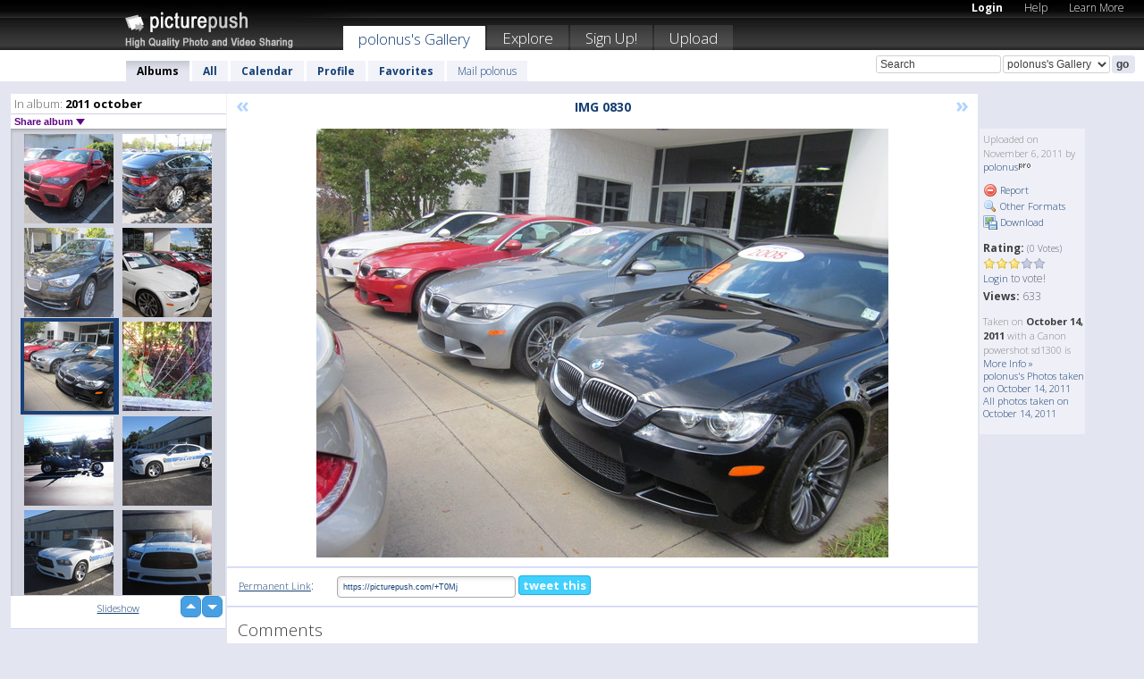

--- FILE ---
content_type: text/html; charset=UTF-8
request_url: https://polonus.picturepush.com/album/175192/6912921/2011-october/IMG-0830.html
body_size: 6209
content:

        
                





        
	

        
    
                    
                        
           
                   
                    
                                    
        
            
           
            
                        
                
    <html xml:lang="en" lang="en">
    <head>

<meta name="viewport" content="width=device-width, initial-scale=1, maximum-scale=1"></meta>

 	<title>
    
        IMG 0830 2011 october Photo album by  Polonus   
        
                        
        
        
        
        </title>	
        
       
<script type="text/javascript" src="https://ajax.googleapis.com/ajax/libs/jquery/1.4.3/jquery.min.js"></script>
	<script type="text/javascript" src="/consyn/base.js?v18"></script>
 
<script type="text/javascript">Consyn.start('/consyn',[],{usedefault:true});</script>


    	<link rel="stylesheet" href="https://picturepush.com/style/base3.css?v1698485769" type="text/css" />
    <link rel="stylesheet" href="https://picturepush.com/themes/picturepush/skins/black/style/colors.css?v6" type="text/css" id="skinStylesheet" />
    
    
    
    <link rel="alternate" title="PicturePush RSS feed" type="application/rss+xml" href="/user_rss.php" />
    
    <link rel="shortcut icon" href="/favicon.ico" /> 
    
    <meta http-equiv="Content-Type" content="text/html; charset=UTF-8"></meta>
    <meta name="verify-v1" content="njdKWUPFl93zsvYeC3/6WK2Yy7xOnZaHn5GfLDQdHTw="></meta>
    
    <meta name="keywords" content="IMG 0830, 2011 october, polonus, free, photo, image, upload, quality, pro"></meta>
                
<link href="https://vjs.zencdn.net/5.19.2/video-js.css" rel="stylesheet" />

    	
	<meta property="og:title" content="IMG_0830.JPG"></meta>
        <meta property="og:type" content="article"></meta>
        <meta property="og:url" content="https://polonus.picturepush.com/album/175192/6912921/2011-october/IMG-0830.html"></meta>
        <meta property="og:image" content="https://www1.picturepush.com/photo/a/6912921/640/2011-october/IMG-0830.jpg"></meta>
        <meta property="og:site_name" content="PicturePush"></meta>
        <meta property="og:description" content=" by polonus In 2011 october Album - "></meta>
	<meta property="fb:app_id" content="223717607720914"></meta>


             




    
  </head>
  <body style="position: relative;">

  <div id="bg" style="opacity: 0.9;filter: blur(5px); -webkit-filter: blur(5px); -moz-filter: blur(5px); -o-filter: blur(5px); -ms-filter: blur(5px); position: absolute; width: 100%; min-height: 100%; left:0; bottom:0; right:0;"></div>

  <div id="container">
    <div id="header">
        
        
        <div id="logo"><a href="https://picturepush.com/"><img src="https://picturepush.com/themes/picturepush/skins/black/img/logo4.jpg?v3" alt="PicturePush - High Quality Photo Upload and Sharing" id="skinLogo" /></a></div>
        <ul id="personalMenu" class="menu">
            
                                    
                        
            
                
            
            
             <li><a href="https://picturepush.com/login">Login</a></li>            
            
            <li><a href="https://picturepush.com/help" style="font-weight: normal;">Help</a></li><li><a href="https://picturepush.com/tour" style="font-weight: normal;">Learn More</a></li>            
           
            
            
        </ul>


        
        <ul id="mainmenu">
                            <li class="active"><h1><a href="https://polonus.picturepush.com/">polonus's Gallery</a></h1></li>
                
                        
              
            <li><a href="https://picturepush.com/explore">Explore</a></li><li><a href="https://picturepush.com/signup">Sign Up!</a></li><li><a href="https://picturepush.com/up">Upload</a></li>                      
        </ul>

                
    <div class="searchBox">
        <form name="findlogin" action="https://picturepush.com/search" method="get">
             
            
            <input type="text" name="q" style="width: 140px" value="Search" onclick="if(this.value=='Search'){this.focus(); this.select();}" /><select name="clid" style="width: 120px">
                <option value="">All galleries</option>
                                <option value="7540" selected="selected">polonus's Gallery</option>            </select><input type="submit" class="button" value="go" />
        </form>
    
    </div>
                
        <div id="userMenu">
            <ul class="menu">
            
                                
                            
            
                            
                
                                    <li class="active"><a href="https://polonus.picturepush.com/">Albums</a></li><li><a href="https://polonus.picturepush.com/all">All</a></li><li><a href="https://polonus.picturepush.com/calendar">Calendar</a></li><li><a href="https://polonus.picturepush.com/profile">Profile</a></li><li><a href="https://polonus.picturepush.com/favorites">Favorites</a></li> 
                                
                 
		                   
                    <li class="other"><a href="https://polonus.picturepush.com/mail">Mail polonus</a></li>
                                 
                
                
            </ul>



        </div>
    
    </div>
    
    

              

    
    
    <div id="content" class="content-set">

    
                                

	
                
        <div id="column1wrap"><div id="column1">


                       
        
            
        <div class="settitle">
                               
                     
            <h2> 
              <span class="prefix">In album:</span>               
              2011 october          
               
              
            </h2>
             <div class="setcontrols">
               
               <span e:behave="picturepush.popup" e:popup="albumShareContextMenu" e:popupdata="{albumid: 175192}" style="cursor: pointer;">Share album <b class="downarrow"></b></span>
	     </div>
            </div>
            
                       
             <div class="block thumbGrid">
            
                <form action="/massmanipulate.php" method="post" target="waitingwindow" onsubmit="window.open('about:blank','waitingwindow','width=200,height=200'); hide(elem('massmenu'));" style="border: 1px solid transparent;">
                
                

    

                
                
                                                
                
                                
                <div e:transform="picturepush.lazyscroller" e:pages="141" e:position="63" e:pageheight="316" e:pagewidth="220" e:src="/thumbs_page.php?alid=175192&amp;page=$1" id="lazyscroller" style="min-height:320px; width: 240px;">
                        
                            
                                                                                                                        
    
        
    
    
        <div class="thumb">
<a class="link" e:behave="tooltip" id="img6912925" e:tiptext="IMG 0826<br />2011-11-06 02:39:28" e:transform="nav" href="https://polonus.picturepush.com/album/175192/6912925/2011-october/IMG-0826.html" e:href="/album/175192/detail/6912925" e:target="column2" e:highlight="true" onclick="var e=fix_e(arguments[0]); if(elem('massmenu')){elem('massmenu').activate('sel_6912925',e)};">
        
        
        
        <img height="100" width="100" alt="IMG 0826 - 2011 october" src="https://www1.picturepush.com/photo/a/6912925/100c/2011-october/IMG-0826.jpg?v0" /></a>
        
            <div class="data"> 
            
            </div>
        </div><div class="thumb">
<a class="link" e:behave="tooltip" id="img6912924" e:tiptext="IMG 0827<br />2011-11-06 02:39:15" e:transform="nav" href="https://polonus.picturepush.com/album/175192/6912924/2011-october/IMG-0827.html" e:href="/album/175192/detail/6912924" e:target="column2" e:highlight="true" onclick="var e=fix_e(arguments[0]); if(elem('massmenu')){elem('massmenu').activate('sel_6912924',e)};">
        
        
        
        <img height="100" width="100" alt="IMG 0827 - 2011 october" src="https://www1.picturepush.com/photo/a/6912924/100c/2011-october/IMG-0827.jpg?v0" /></a>
        
            <div class="data"> 
            
            </div>
        </div><div class="thumb">
<a class="link" e:behave="tooltip" id="img6912923" e:tiptext="IMG 0828<br />2011-11-06 02:38:58" e:transform="nav" href="https://polonus.picturepush.com/album/175192/6912923/2011-october/IMG-0828.html" e:href="/album/175192/detail/6912923" e:target="column2" e:highlight="true" onclick="var e=fix_e(arguments[0]); if(elem('massmenu')){elem('massmenu').activate('sel_6912923',e)};">
        
        
        
        <img height="100" width="100" alt="IMG 0828 - 2011 october" src="https://www1.picturepush.com/photo/a/6912923/100c/2011-october/IMG-0828.jpg?v0" /></a>
        
            <div class="data"> 
            
            </div>
        </div><div class="thumb">
<a class="link" e:behave="tooltip" id="img6912922" e:tiptext="IMG 0829<br />2011-11-06 02:38:48" e:transform="nav" href="https://polonus.picturepush.com/album/175192/6912922/2011-october/IMG-0829.html" e:href="/album/175192/detail/6912922" e:target="column2" e:highlight="true" onclick="var e=fix_e(arguments[0]); if(elem('massmenu')){elem('massmenu').activate('sel_6912922',e)};">
        
        
        
        <img height="100" width="100" alt="IMG 0829 - 2011 october" src="https://www1.picturepush.com/photo/a/6912922/100c/2011-october/IMG-0829.jpg?v0" /></a>
        
            <div class="data"> 
            
            </div>
        </div><div class="thumb">
<a class="link" e:behave="tooltip" id="img6912921" e:tiptext="IMG 0830<br />2011-11-06 02:38:40" e:transform="nav" href="https://polonus.picturepush.com/album/175192/6912921/2011-october/IMG-0830.html" e:href="/album/175192/detail/6912921" e:target="column2" e:highlight="true" onclick="var e=fix_e(arguments[0]); if(elem('massmenu')){elem('massmenu').activate('sel_6912921',e)};">
        
        
        
        <img height="100" width="100" alt="IMG 0830 - 2011 october" src="https://www1.picturepush.com/photo/a/6912921/100c/2011-october/IMG-0830.jpg?v0" /></a>
        
            <div class="data"> 
            
            </div>
        </div><div class="thumb">
<a class="link" e:behave="tooltip" id="img6912920" e:tiptext="IMG 0838<br />2011-11-06 02:38:22" e:transform="nav" href="https://polonus.picturepush.com/album/175192/6912920/2011-october/IMG-0838.html" e:href="/album/175192/detail/6912920" e:target="column2" e:highlight="true" onclick="var e=fix_e(arguments[0]); if(elem('massmenu')){elem('massmenu').activate('sel_6912920',e)};">
        
        
        
        <img height="100" width="100" alt="IMG 0838 - 2011 october" src="https://www1.picturepush.com/photo/a/6912920/100c/2011-october/IMG-0838.jpg?v0" /></a>
        
            <div class="data"> 
            
            </div>
        </div>    


<div class="scroller" style="float: left; width: auto;">
    <b e:behave='tooltip' e:tiptext="First Page"  class="char">&laquo;&nbsp;&nbsp;</b><b e:behave='tooltip' e:tiptext="Previous Page" class="char">&lt;&nbsp;&nbsp;</b><b class='active'>&nbsp;1&nbsp;</b> <a href="https://polonus.picturepush.com/album/175192/p-2011-october.html?page=2" e:transform="nav">2</a> <a href="https://polonus.picturepush.com/album/175192/p-2011-october.html?page=3" e:transform="nav">3</a> <a href="https://polonus.picturepush.com/album/175192/p-2011-october.html?page=4" e:transform="nav">4</a> <a href="https://polonus.picturepush.com/album/175192/p-2011-october.html?page=5" e:transform="nav">5</a> <a href="https://polonus.picturepush.com/album/175192/p-2011-october.html?page=6" e:transform="nav">6</a> <a href="https://polonus.picturepush.com/album/175192/p-2011-october.html?page=7" e:transform="nav">7</a> <a href="https://polonus.picturepush.com/album/175192/p-2011-october.html?page=2" e:behave='tooltip' e:transform="nav" e:tiptext="Next Page" class="char">&gt;</a> <a href="https://polonus.picturepush.com/album/175192/p-2011-october.html?page=141" e:behave='tooltip' e:transform="nav" e:tiptext="Last Page" class="char">&raquo;</a> 
    </div>
        
        
    
    
                    
                        
                    </div>  
                      <div style="position: relative; height: 1px; width: 50px; float: right; z-index: 99;">
                           <div style="position: absolute; right:0px; top: 0px; width: 50px;"><a href="#" onclick="elem('lazyscroller').focusPrevious();return false;" class="uparrow"><span>up</span></a>
				<a href="#" onclick="elem('lazyscroller').focusNext(); return false;" class="downarrow"><span>down</span></a></div>
                       </div>                        
                    
                   
                </form>
                                
                <div class="content" style="text-align: center;">
                   
                          
                        
                                                <div><a class="minor" href="/slideshow?alid=175192">Slideshow</a>
                        
                        
                        
                                                
                        </div>
                    </div>
                
                
                
    
                        
                
            </div>


                       
            
            
            

  
              
        
                   
		  
        
<div style="text-align: center;">

</div><div class="clear"></div>
        </div></div>
                
        <div id="column3">
            <div></div>        </div>                
                 <div class="column2">

        
            
                        
            <div id="column2" e:transform="picturepush.ImagePane" e:src="/album/175192/detail/6912921" e:storestate="anchor" e:loaded="true">
            
                
        
                        
                
        
        
        
        <script>
        if(typeof Consyn == "undefined"){
if(prompt('This page may miss parts, do you wish to refresh?'))window.location.href =  "https://polonus.picturepush.com/album/175192/6912921/2011-october/IMG-0830.html";
}
        </script>
<div class="block stageBlock">
    <div class="content stage">
    
    
        <div class="scroller">
             <a href="/album/175192/detail/6912922" e:transform="nav" class="prev" title="Previous" rel="nofollow">&laquo;</a>                
                              
            <h2 class="imageTitle">IMG 0830</h2>                        
                       
             
            <a href="/album/175192/detail/6912920" e:transform="nav" class="next" title="Next" rel="nofollow">&raquo;</a>             
        </div>
                    
       
        <div class="media"> 
                
                        
            <a href="/showformat.php?format=1024&alid=175192&imgid=6912921&clid=7540" onclick="window.open(this.href,'fullsize','resizable=yes,status=no,menubar =no,toolbar = no,scrollbars=yes'); return false;" title="Click to enlarge!"><img class="photo" src="https://www1.picturepush.com/photo/a/6912921/640/2011-october/IMG-0830.jpg?v0" width="640" height="480" onload="this.height = $(this)[0].offsetWidth*480 / 640;" alt="IMG 0830 2011 october" /></a>
        
                               
                 </div>
        
        
        
                 
                 
          
        
        <div style="margin: 0 auto 10px auto; max-width:600px;"></div>        
        
        <div class="sidebar">
                
                <p>Uploaded  
                on November 6, 2011                by <a href="https://polonus.picturepush.com">polonus</a><img  src="https://picturepush.com/img/pro.gif" alt="Pro User" height="11" width="16" />                    
                                </p>
        
                
                <ul>
                
                            <li><a href="#" onclick="var d = confirm('Really report this image as inappropriate?'); if(d){location.href='/action.php?mode=report&image=6912921';} return false;"><img src="https://picturepush.com/img/icons/delete.png" alt="" class="icon" height="16" width="16" /> Report</a></li>            
                                  
        
            
            <li><a href="/showformat.php?format=1024&image=6912921" onclick="window.open(this.href,'fullsize','resizable=yes,status=no,menubar =no,toolbar = no,scrollbars=yes'); return false;" title="Other Formats"><img src="https://picturepush.com/img/icons/magnifier.png" alt="" class="icon" height="16" width="16" />  Other Formats</a></li>        
            
            <li><a href="https://www1.picturepush.com/photo/a/6912921/img/2011-october/IMG-0830.jpg" title="Download IMG_0830.JPG ( 0.56 MB)"><img src="https://picturepush.com/img/icons/picture_save.png" alt="" class="icon" height="16" width="16" /> Download</a></li>                        
       
            
            
            </ul>
            
            
                           
</p>
                
                    
            
        
            
            <strong>Rating:</strong> <span style="font-size: 10px">(0 Votes)</span><br />
                
                <span e:transform="pane" id="ratearea">
                    
                                            
                    <img src="https://picturepush.com/img/star1.gif" alt="" class="icon" /><img src="https://picturepush.com/img/star1.gif" alt="" class="icon" /><img src="https://picturepush.com/img/star1.gif" alt="" class="icon" /><img src="https://picturepush.com/img/star2.gif" alt="" class="icon" /><img src="https://picturepush.com/img/star2.gif" alt="" class="icon" />                    
                    
                                            <br /><a href="/login"  class="minor">Login</a> to vote! </span>        
                      
                      <br />
                      <strong>Views:</strong> 633<br />
                
                
                      
                
                                     
                    
                    
			                
                                        
                                        
  
                    
  
  
                    
      
                    
                                   
                                
                 <div e:transform="pane" style="margin-top: 10px;">
                
                  <p>
                  Taken on <strong>October 14, 2011</strong> with a Canon  powershot sd1300 is                  <a href="/exif_details.php?imgid=6912921" e:transform="nav" e:target="lightbox" rel="nofollow" title="Exif Details">More Info&nbsp;&raquo;</a><br />

                  <a href="https://polonus.picturepush.com/taken/2011-10-14">polonus's Photos taken on October 14, 2011</a><br />

                  <a href="https://picturepush.com/taken/2011-10-14">All photos taken on October 14, 2011</a>
</p>                 </div>
                                     
            
        </div>

        <div id="actionArea" e:transform="pane"></div>
        
    </div>

</div>

<div class="block" style="overflow: hidden;">
    
    <div class="content extracontent">
           <h3></h3>                     
     




           
               <table style="width: 480px;">      

              
                
               
                    
                    
                    <tr><th><a href="https://picturepush.com/+T0Mj" class="minor">Permanent Link</a>:</th>
                <td colspan="3"><input type="text" value="https://picturepush.com/+T0Mj" onclick="this.focus(); this.select();" style="width: 200px; font-size: 9px;" />


                <a href="http://twitter.com/share?url=https%3A%2F%2Fpicturepush.com%2F%2BT0Mj&text=Check+out%3A+IMG+0830&via=picturepush&related=picturepush" class="tweet-button" target="_blank" title="Post this picture to twitter">tweet this</a>





                </td>
                

                
                
                
                
                </tr>
                    
                
                  

                
                  
                  
                  
                
               </table>
               
               
               
               
               
          
    </div>
      
</div>




<div class="block">
    <h2>Comments</h2>
    <div class="content">
    
      
                   
      
       <h3><img src="https://picturepush.com/img/icons/comment_add.png" alt="" class="icon" height="16" width="16" />  Add Comment</h3>
       
           
                     <p>Please <a href="/login">login</a> to add comments!</p>  
       
  </div>  
 
  
  
</div>        
        
        
        
        
        
        
        
        
        
                            
            
        </div>            
            
                  
   

         
            
            
            </div>
            
                        
                 
	<ul e:transform="picturepush.contextmenu" id="albumShareContextMenu" e:popuptemplate="menu" style="display:none">
                  
                        
                        
                        

                        <li><a href="https://polonus.picturepush.com/album/175192/p-2011-october.html" onclick="prompt('Copy album link:',this.href); return false;" style="background-image: url(https://picturepush.com/img/icons/picture_link.png);">Album link</a></li>

                        
                        <li><a href="/masspublish?alid=175192&format=640" style="background-image: url(https://picturepush.com/img/icons/picture_link.png);">Publish</a></li>


	</ul>
                    

<script type="text/javascript">
// <![CDATA[
function checkKey(e){
  sel=null;
 if(e.keyCode!=39 && e.keyCode!=37) return true;

    var t = e.target.tagName.toLowerCase();
    if(t=='input' || t=='textarea' || t=='select') return true;
  if(e.keyCode==39){ // next
    sel =".stage .next";
  }else if(e.keyCode==37){ // previous
    sel=".stage .prev";
  }
  if(sel){
    $(sel).css({backgroundColor:'black'});
    $(sel).click();
  }
  return true;
}
$(function(){
    $(document).keyup(checkKey);


    var diffX,diffY,dx,dy, tchs, del = 150,
    clk = function(el){
        if ( typeof(tchs) !== 'object' ) return; //we have nothing to do
        if( Math.abs(dx) > Math.abs(dy) ){
           if ( dx < -20 ) { //swipe right
              $(".prev").click();
           }
           else if ( dx  > 20 ) { //swipe left
              $(".next").click();
           }
        }
    };
  
    $('.column2').bind('touchstart touchmove', function(ev){
            var oev = ev.originalEvent, el = $(this);
            switch( ev.type.charAt(5) ){
                case 's': //touch start
                    diffX = oev.touches[0].pageX;
                    diffY = oev.touches[0].pageY;
                    window.setTimeout(clk, del, el);
                break;
                case 'm': //touch move
                    tchs = oev.touches;
	            dx = (diffX - tchs[0].pageX);
                    dy = (diffY - tchs[0].pageY);
        //            tchs = oev.touches;
                break;
            }
    }); 
}); 

// ]]>
</script>


    
            
            
            
      
   <script type="text/javascript">
//<![CDATA[
var sess_id = "665f688d723f78668d7a22244d18d5af";
/*
DomLoaded.load(function(){
  var s = document.createElement('script');
  s.src = "http://orders.colorplaza.com/cart/cart.cpl?lang=EN&oemid=21&swid=990450&aid="+sess_id;
  document.getElementsByTagName("head")[0].appendChild(s);
});
*/   
      //]]>
      </script>
      
                
       <div class="clear"></div> 
     </div>  
          
          
     
<div class="clear"></div>   
   </div>

<div class="clear"></div>   
   <div class="footer">
        <p id="p1">
        <a href="https://picturepush.com/help"><strong>Help:</strong></a><br />
        - <a href="https://picturepush.com/help">FAQ</a><br />

         - <a href="http://www.movinglabs.com/index.php/EN/Feedback?subject=PicturePush">Contact</a><br /> 
        </p>
        
        <p id="p2">
        <strong>Your:</strong><br />
                                        - <a href="https://picturepush.com/help">Help</a><br />- <a href="https://picturepush.com/tour">Learn More</a><br />                    </p>
       
        <p id="p3">
            <strong>Language:</strong><br />
            - <a href="https://picturepush.com/" class="active">English</a><br />
            - <a href="https://picturepush.com/nl/" class=" ?'active'}">Nederlands</a><br />
            - <a href="https://picturepush.com/fr/" class=" ?'active'}">Français</a><br />
        </p>
        
        <p id="p4">
        <a href="https://picturepush.com/explore"><strong>Explore:</strong></a><br />
             - <a href="https://picturepush.com/updated">Updated</a><br /> - <a href="https://picturepush.com/calendar">Calendar</a><br /> - <a href="https://picturepush.com/explore.comments">Comments</a><br /> - <a href="https://picturepush.com/members">Members</a><br />        </p>
        
        <p id="p5">
        <a href="https://picturepush.com/about"><strong>About PicturePush:</strong></a><br />
        - <a href="https://picturepush.com/about">Terms</a><br />
        - <a href="https://picturepush.com/news">News</a><br />
        - <a href="http://twitter.com/PicturePush">Follow on Twitter</a><br />
        - <a href="http://www.movinglabs.com/index.php/EN/Feedback?subject=PicturePush+Feedback">Send us some Feedback</a><br /> 
    
        </p>
        
        
        <p id="p6">
            <a href="https://picturepush.com/tools"><strong>Tools:</strong></a><br />
            - <a href="https://picturepush.com/tools">Multi file upload</a><br />
            - <a href="https://picturepush.com/tools">Widgets for your site</a><br />
            - <a href="https://picturepush.com/3rd_party_hosting">3rd party hosting</a><br />
            - <a href="https://picturepush.com/ebay">eBay photo upload</a><br />

        </p>
        
        
        <p class="copyright">&copy; 2006-2026 - Created by <a href="http://www.movinglabs.com/">MovingLabs</a> 
        &nbsp;
        
        <a href="/privacy">privacy policy</a> - <a href="https://picturepush.com/sitemap">sitemap</a> - <a href="https://picturepush.com/disclosure">Responsible Disclosure</a>

        
</p>
   </div>  
   
   
   











  <script src="https://vjs.zencdn.net/ie8/1.1.2/videojs-ie8.min.js"></script>



  </body>
  
  <!-- 0.049572944641113 -->
</html>                

--- FILE ---
content_type: text/html; charset=UTF-8
request_url: https://polonus.picturepush.com/thumbs_page.php?alid=175192&page=62
body_size: 625
content:

    
        
    
    
        <div class="thumb">
<a class="link" e:behave="tooltip" id="img6913123" e:tiptext="DSC05463<br />2011-11-06 04:01:17" e:transform="nav" href="https://polonus.picturepush.com/album/175192/6913123/2011-october/DSC05463.html" e:href="/album/175192/detail/6913123" e:target="column2" e:highlight="true" onclick="var e=fix_e(arguments[0]); if(elem('massmenu')){elem('massmenu').activate('sel_6913123',e)};">
        
        
        
        <img height="100" width="100" alt="DSC05463 - 2011 october" src="https://www1.picturepush.com/photo/a/6913123/100c/2011-october/DSC05463.jpg?v0" /></a>
        
            <div class="data"> 
            
            </div>
        </div><div class="thumb">
<a class="link" e:behave="tooltip" id="img6913120" e:tiptext="DSC05467<br />2011-11-06 04:00:42" e:transform="nav" href="https://polonus.picturepush.com/album/175192/6913120/2011-october/DSC05467.html" e:href="/album/175192/detail/6913120" e:target="column2" e:highlight="true" onclick="var e=fix_e(arguments[0]); if(elem('massmenu')){elem('massmenu').activate('sel_6913120',e)};">
        
        
        
        <img height="100" width="100" alt="DSC05467 - 2011 october" src="https://www1.picturepush.com/photo/a/6913120/100c/2011-october/DSC05467.jpg?v0" /></a>
        
            <div class="data"> 
            
            </div>
        </div><div class="thumb">
<a class="link" e:behave="tooltip" id="img6913118" e:tiptext="DSC05485<br />2011-11-06 04:00:09" e:transform="nav" href="https://polonus.picturepush.com/album/175192/6913118/2011-october/DSC05485.html" e:href="/album/175192/detail/6913118" e:target="column2" e:highlight="true" onclick="var e=fix_e(arguments[0]); if(elem('massmenu')){elem('massmenu').activate('sel_6913118',e)};">
        
        
        
        <img height="100" width="100" alt="DSC05485 - 2011 october" src="https://www1.picturepush.com/photo/a/6913118/100c/2011-october/DSC05485.jpg?v0" /></a>
        
            <div class="data"> 
            
            </div>
        </div><div class="thumb">
<a class="link" e:behave="tooltip" id="img6913117" e:tiptext="DSC05506<br />2011-11-06 04:00:03" e:transform="nav" href="https://polonus.picturepush.com/album/175192/6913117/2011-october/DSC05506.html" e:href="/album/175192/detail/6913117" e:target="column2" e:highlight="true" onclick="var e=fix_e(arguments[0]); if(elem('massmenu')){elem('massmenu').activate('sel_6913117',e)};">
        
        
        
        <img height="100" width="100" alt="DSC05506 - 2011 october" src="https://www1.picturepush.com/photo/a/6913117/100c/2011-october/DSC05506.jpg?v0" /></a>
        
            <div class="data"> 
            
            </div>
        </div><div class="thumb">
<a class="link" e:behave="tooltip" id="img6912927" e:tiptext="IMG 0876<br />2011-11-06 02:39:49" e:transform="nav" href="https://polonus.picturepush.com/album/175192/6912927/2011-october/IMG-0876.html" e:href="/album/175192/detail/6912927" e:target="column2" e:highlight="true" onclick="var e=fix_e(arguments[0]); if(elem('massmenu')){elem('massmenu').activate('sel_6912927',e)};">
        
        
        
        <img height="100" width="100" alt="IMG 0876 - 2011 october" src="https://www1.picturepush.com/photo/a/6912927/100c/2011-october/IMG-0876.jpg?v0" /></a>
        
            <div class="data"> 
            
            </div>
        </div><div class="thumb">
<a class="link" e:behave="tooltip" id="img6912926" e:tiptext="IMG 0825<br />2011-11-06 02:39:38" e:transform="nav" href="https://polonus.picturepush.com/album/175192/6912926/2011-october/IMG-0825.html" e:href="/album/175192/detail/6912926" e:target="column2" e:highlight="true" onclick="var e=fix_e(arguments[0]); if(elem('massmenu')){elem('massmenu').activate('sel_6912926',e)};">
        
        
        
        <img height="100" width="100" alt="IMG 0825 - 2011 october" src="https://www1.picturepush.com/photo/a/6912926/100c/2011-october/IMG-0825.jpg?v0" /></a>
        
            <div class="data"> 
            
            </div>
        </div>    


        
        
    
    


--- FILE ---
content_type: text/html; charset=UTF-8
request_url: https://polonus.picturepush.com/thumbs_page.php?alid=175192&page=63
body_size: 584
content:

    
        
    
    
        <div class="thumb">
<a class="link" e:behave="tooltip" id="img6912925" e:tiptext="IMG 0826<br />2011-11-06 02:39:28" e:transform="nav" href="https://polonus.picturepush.com/album/175192/6912925/2011-october/IMG-0826.html" e:href="/album/175192/detail/6912925" e:target="column2" e:highlight="true" onclick="var e=fix_e(arguments[0]); if(elem('massmenu')){elem('massmenu').activate('sel_6912925',e)};">
        
        
        
        <img height="100" width="100" alt="IMG 0826 - 2011 october" src="https://www1.picturepush.com/photo/a/6912925/100c/2011-october/IMG-0826.jpg?v0" /></a>
        
            <div class="data"> 
            
            </div>
        </div><div class="thumb">
<a class="link" e:behave="tooltip" id="img6912924" e:tiptext="IMG 0827<br />2011-11-06 02:39:15" e:transform="nav" href="https://polonus.picturepush.com/album/175192/6912924/2011-october/IMG-0827.html" e:href="/album/175192/detail/6912924" e:target="column2" e:highlight="true" onclick="var e=fix_e(arguments[0]); if(elem('massmenu')){elem('massmenu').activate('sel_6912924',e)};">
        
        
        
        <img height="100" width="100" alt="IMG 0827 - 2011 october" src="https://www1.picturepush.com/photo/a/6912924/100c/2011-october/IMG-0827.jpg?v0" /></a>
        
            <div class="data"> 
            
            </div>
        </div><div class="thumb">
<a class="link" e:behave="tooltip" id="img6912923" e:tiptext="IMG 0828<br />2011-11-06 02:38:58" e:transform="nav" href="https://polonus.picturepush.com/album/175192/6912923/2011-october/IMG-0828.html" e:href="/album/175192/detail/6912923" e:target="column2" e:highlight="true" onclick="var e=fix_e(arguments[0]); if(elem('massmenu')){elem('massmenu').activate('sel_6912923',e)};">
        
        
        
        <img height="100" width="100" alt="IMG 0828 - 2011 october" src="https://www1.picturepush.com/photo/a/6912923/100c/2011-october/IMG-0828.jpg?v0" /></a>
        
            <div class="data"> 
            
            </div>
        </div><div class="thumb">
<a class="link" e:behave="tooltip" id="img6912922" e:tiptext="IMG 0829<br />2011-11-06 02:38:48" e:transform="nav" href="https://polonus.picturepush.com/album/175192/6912922/2011-october/IMG-0829.html" e:href="/album/175192/detail/6912922" e:target="column2" e:highlight="true" onclick="var e=fix_e(arguments[0]); if(elem('massmenu')){elem('massmenu').activate('sel_6912922',e)};">
        
        
        
        <img height="100" width="100" alt="IMG 0829 - 2011 october" src="https://www1.picturepush.com/photo/a/6912922/100c/2011-october/IMG-0829.jpg?v0" /></a>
        
            <div class="data"> 
            
            </div>
        </div><div class="thumb">
<a class="link" e:behave="tooltip" id="img6912921" e:tiptext="IMG 0830<br />2011-11-06 02:38:40" e:transform="nav" href="https://polonus.picturepush.com/album/175192/6912921/2011-october/IMG-0830.html" e:href="/album/175192/detail/6912921" e:target="column2" e:highlight="true" onclick="var e=fix_e(arguments[0]); if(elem('massmenu')){elem('massmenu').activate('sel_6912921',e)};">
        
        
        
        <img height="100" width="100" alt="IMG 0830 - 2011 october" src="https://www1.picturepush.com/photo/a/6912921/100c/2011-october/IMG-0830.jpg?v0" /></a>
        
            <div class="data"> 
            
            </div>
        </div><div class="thumb">
<a class="link" e:behave="tooltip" id="img6912920" e:tiptext="IMG 0838<br />2011-11-06 02:38:22" e:transform="nav" href="https://polonus.picturepush.com/album/175192/6912920/2011-october/IMG-0838.html" e:href="/album/175192/detail/6912920" e:target="column2" e:highlight="true" onclick="var e=fix_e(arguments[0]); if(elem('massmenu')){elem('massmenu').activate('sel_6912920',e)};">
        
        
        
        <img height="100" width="100" alt="IMG 0838 - 2011 october" src="https://www1.picturepush.com/photo/a/6912920/100c/2011-october/IMG-0838.jpg?v0" /></a>
        
            <div class="data"> 
            
            </div>
        </div>    


        
        
    
    


--- FILE ---
content_type: text/html; charset=UTF-8
request_url: https://polonus.picturepush.com/thumbs_page.php?alid=175192&page=64
body_size: 587
content:

    
        
    
    
        <div class="thumb">
<a class="link" e:behave="tooltip" id="img6912919" e:tiptext="IMG 0843<br />2011-11-06 02:38:17" e:transform="nav" href="https://polonus.picturepush.com/album/175192/6912919/2011-october/IMG-0843.html" e:href="/album/175192/detail/6912919" e:target="column2" e:highlight="true" onclick="var e=fix_e(arguments[0]); if(elem('massmenu')){elem('massmenu').activate('sel_6912919',e)};">
        
        
        
        <img height="100" width="100" alt="IMG 0843 - 2011 october" src="https://www1.picturepush.com/photo/a/6912919/100c/2011-october/IMG-0843.jpg?v0" /></a>
        
            <div class="data"> 
            
            </div>
        </div><div class="thumb">
<a class="link" e:behave="tooltip" id="img6912918" e:tiptext="IMG 0849<br />2011-11-06 02:38:13" e:transform="nav" href="https://polonus.picturepush.com/album/175192/6912918/2011-october/IMG-0849.html" e:href="/album/175192/detail/6912918" e:target="column2" e:highlight="true" onclick="var e=fix_e(arguments[0]); if(elem('massmenu')){elem('massmenu').activate('sel_6912918',e)};">
        
        
        
        <img height="100" width="100" alt="IMG 0849 - 2011 october" src="https://www1.picturepush.com/photo/a/6912918/100c/2011-october/IMG-0849.jpg?v0" /></a>
        
            <div class="data"> 
            
            </div>
        </div><div class="thumb">
<a class="link" e:behave="tooltip" id="img6912917" e:tiptext="IMG 0850<br />2011-11-06 02:38:04" e:transform="nav" href="https://polonus.picturepush.com/album/175192/6912917/2011-october/IMG-0850.html" e:href="/album/175192/detail/6912917" e:target="column2" e:highlight="true" onclick="var e=fix_e(arguments[0]); if(elem('massmenu')){elem('massmenu').activate('sel_6912917',e)};">
        
        
        
        <img height="100" width="100" alt="IMG 0850 - 2011 october" src="https://www1.picturepush.com/photo/a/6912917/100c/2011-october/IMG-0850.jpg?v0" /></a>
        
            <div class="data"> 
            
            </div>
        </div><div class="thumb">
<a class="link" e:behave="tooltip" id="img6912916" e:tiptext="IMG 0851<br />2011-11-06 02:37:56" e:transform="nav" href="https://polonus.picturepush.com/album/175192/6912916/2011-october/IMG-0851.html" e:href="/album/175192/detail/6912916" e:target="column2" e:highlight="true" onclick="var e=fix_e(arguments[0]); if(elem('massmenu')){elem('massmenu').activate('sel_6912916',e)};">
        
        
        
        <img height="100" width="100" alt="IMG 0851 - 2011 october" src="https://www1.picturepush.com/photo/a/6912916/100c/2011-october/IMG-0851.jpg?v0" /></a>
        
            <div class="data"> 
            
            </div>
        </div><div class="thumb">
<a class="link" e:behave="tooltip" id="img6912915" e:tiptext="IMG 0853<br />2011-11-06 02:37:41" e:transform="nav" href="https://polonus.picturepush.com/album/175192/6912915/2011-october/IMG-0853.html" e:href="/album/175192/detail/6912915" e:target="column2" e:highlight="true" onclick="var e=fix_e(arguments[0]); if(elem('massmenu')){elem('massmenu').activate('sel_6912915',e)};">
        
        
        
        <img height="100" width="100" alt="IMG 0853 - 2011 october" src="https://www1.picturepush.com/photo/a/6912915/100c/2011-october/IMG-0853.jpg?v0" /></a>
        
            <div class="data"> 
            
            </div>
        </div><div class="thumb">
<a class="link" e:behave="tooltip" id="img6912914" e:tiptext="IMG 0854<br />2011-11-06 02:37:33" e:transform="nav" href="https://polonus.picturepush.com/album/175192/6912914/2011-october/IMG-0854.html" e:href="/album/175192/detail/6912914" e:target="column2" e:highlight="true" onclick="var e=fix_e(arguments[0]); if(elem('massmenu')){elem('massmenu').activate('sel_6912914',e)};">
        
        
        
        <img height="100" width="100" alt="IMG 0854 - 2011 october" src="https://www1.picturepush.com/photo/a/6912914/100c/2011-october/IMG-0854.jpg?v0" /></a>
        
            <div class="data"> 
            
            </div>
        </div>    


        
        
    
    
